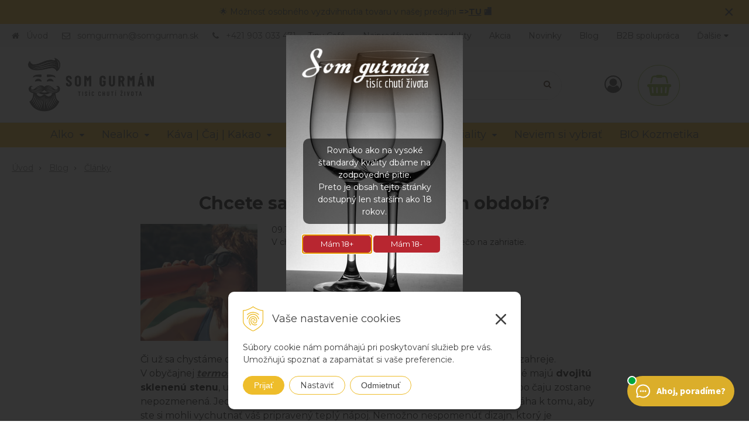

--- FILE ---
content_type: text/html; charset=windows-1250
request_url: https://www.somgurman.sk/aktuality/category/clanky/article/chcetesazahriavchladnomobdob.xhtml
body_size: 12184
content:
<!DOCTYPE html>
<html lang="sk">

	<head>
		<meta http-equiv="X-UA-Compatible" content="IE=edge,chrome=1" />
		<meta name="viewport" content="width=device-width, initial-scale=1.0, maximum-scale=1.0, minimum-scale=1.0, user-scalable=no" />
		
		<meta charset="windows-1250" />
		<title>Chcete sa zahriať v chladnom období? - Blog - Gurmánske špeciality a darčeky - eshop</title>
		<meta name="description" content="V&nbsp;chladnejších dňoch, každý z&nbsp;nás potrebuje niečo na zahriatie." />
		<meta name="keywords" content="víno, darčeky, jedlo, remeselné pivo, matcha, káva, čaj ," />
		<meta name="robots" content="index,follow" />
		<meta name="googlebot" content="index,follow" />
		<meta name="author" content="WEBYGROUP.sk - Tvorba webov a eshopov" />
		<meta name="generator" content="Unisite 8.20.0 #281025" />
		<meta property="og:type" content="website" />
		<meta property="og:title" content="Blog" />
		<meta property="og:url" content="https://www.somgurman.sk/aktuality/category/clanky/article/chcetesazahriavchladnomobdob.xhtml" />
		<meta property="og:locale" content="sk_SK" />
		<meta property="og:site_name" content="Gurmánske špeciality a darčeky - eshop" />
		<script type="application/ld+json">{
    "@context": "https://schema.org",
    "@type": "NewsArticle",
    "mainEntityOfPage": {
        "@type": "WebPage",
        "@id": "https://www.somgurman.sk/aktuality/category/clanky/article/chcetesazahriavchladnomobdob.xhtml"
    },
    "headline": "Chcete sa zahriať v chladnom období?",
    "image": "https://www.somgurman.sk/Data/2091/UserFiles/Vianoce/termosky/drinking from thermos1.png",
    "datePublished": "2020-10-06T15:01:08+02:00",
    "dateModified": "2020-10-09T09:08:51+02:00",
    "publisher": {
        "@type": "Organization",
        "name": "Gurmánske špeciality a darčeky - eshop"
    },
    "description": "V&nbsp;chladnejších dňoch, každý z&nbsp;nás potrebuje niečo na zahriatie."
}</script>

		<link href="https://www.somgurman.sk/Data/2091/favicon.ico" type="image/x-icon" rel="icon" />
		<link href="https://www.somgurman.sk/Data/2091/favicon.ico" type="image/x-icon" rel="shortcut icon" />
		<link rel="stylesheet" type="text/css" href="/Data/2091/Cache/Css/site_679551dd.css" />
		<link rel="stylesheet" type="text/css" href="/Data/2091/Cache/Css/default_css_4ab57057.css" />
		<link rel="stylesheet" type="text/css" href="/SiteJay2.0/JScript/Fancybox3/jquery.fancybox.min.css" />
		<link rel="stylesheet" type="text/css" href="https://www.somgurman.sk/SiteJay2.0/Tools/JQFileUpload/css/web_style.css" />
		<link rel="stylesheet" type="text/css" href="/Data/2091/Cache/Css/infopanel_1f50a490.css" />
		<script src="/SiteJay2.0/jquery-3.7.1.min.js"></script>
		<script src="/SiteJay2.0/JScript/Fancybox3/jquery.fancybox.min.js"></script>
		<script src="/SiteJay2.0/JScript/jquery.mousewheel-3.0.6.pack.js"></script>
		<script src="/Data/2091/Cache/Script/common_5fecc569.js"></script>
		<script src="/Data/2091/Cache/Script/CookieConsent_6224c920.js"></script>
		<script src="/Data/2091/Cache/Script/default_js_fba0c37d.js"></script>
		<script src="/Data/2091/Cache/Script/categories_menu_script_3eefc370.js"></script>
		<script src="/Data/2091/Cache/Script/fancy_config_649aede.js"></script>
		<script src="https://www.somgurman.sk/SiteJay2.0/jquery_tipsy.js"></script>
		<style media="all" type="text/css">

                .article-photogallery .photo{
                    width:150px;
                    height:140px
                }
                
		</style>
		<script type="text/javascript">
$(document).ready(function() {
                    $('.top-infobar-close').on('click', function() {
                        var expiry = new Date();
                        expiry.setTime(expiry.getTime() + 0 );
                        var expiresDate = expiry.toUTCString();
                        setCookie('cs-infobar', 1, '0');
                        $('#top-infobar').slideUp();
                    });
                });
		</script>

		<link rel="stylesheet" type="text/css" href="/Data/default/UserFiles/font-awesome/css/font-awesome.min.css" />
		<link rel="stylesheet" type="text/css" href="/Data/default/UserFiles/js/slick/slick.css" />
		<link rel="stylesheet" type="text/css" href="/Data/default/UserFiles/js/slick/slick-theme.css" />
		<link rel="stylesheet" type="text/css" href="/Data/default/UserFiles/js/lightslider/lightslider.min.css" /> 
		<link rel="preconnect" href="https://fonts.googleapis.com">
		<link rel="preconnect" href="https://fonts.gstatic.com" crossorigin>
		<link href="https://fonts.googleapis.com/css2?family=Montserrat:wght@300;400;700&display=swap" rel="stylesheet">  
		<link href="https://fonts.googleapis.com/css2?family=Barlow+Condensed:ital,wght@0,400;0,700;1,400;1,700&display=swap" rel="stylesheet">
	<!-- Google tag (gtag.js) -->
<script async src="https://www.googletagmanager.com/gtag/js?id=G-W5CQYT2PR2"></script>
<script>
  window.dataLayer = window.dataLayer || [];
  function gtag(){dataLayer.push(arguments);}
  gtag('js', new Date());
  
 gtag("consent", "default", {
    "ad_storage": "denied",
    "ad_user_data": "denied",
    "ad_personalization": "denied",
    "analytics_storage": "denied"
  });  

  gtag('config', 'G-W5CQYT2PR2');
</script></head>
	
	<body id="page41528" class="matrix-skin"><div id="top-infobar" class="ti-pos-top" role="region" aria-label="Upozornenie"><div class="top-infobar-content">&#127775; Možnosť osobného vyzdvihnutia tovaru v našej predajni&nbsp;<strong>=&gt;<a href="https://www.somgurman.sk/kontakt.xhtml">TU</a>&nbsp;&#127980;</strong></div><button type="button" class="top-infobar-close" aria-label="Zavrieť upozornenie">&times;</button></div>
		<div class="site-overlay"></div>
		
		<div id="container-main">	
			<header class="header">
				<div class="head clearfix">		  
				  
<div id="sjm-s-hlavicka"><div class="logo-wrapper">
    <p id="logo"><a href="/"><img src="/Data/2091/UserFiles/2022/logo/Som_gurman_tisic_chuti_Horizontalna-verzia-1.png" alt="Gurmánske špeciality a darčeky - eshop" srcset="" width="2079" height="892"></a></p>
    
</div>


    
        <ul class="info-row">
            <li class="info-row-home"><i class="fa fa-home"></i> <a href="/">Úvod</a></li>
            
            <li class="info-row-mail" translate="no"><i class="fa fa-envelope-o"></i> <a href="mailto:somgurman@somgurman.sk">somgurman@somgurman.sk</a></li>
            <li class="info-row-phone" translate="no"><i class="fa fa-phone"></i> <a href="tel:+421903033471">+421 903 033 471</a></li>
            
        </ul>
    

</div>
		  
				  <div class="icons">
					  <div id="ico-menu"><a href="javascript:void(0)"><i class="fa fa-bars"></i> Menu</a></div>
				  	  <div id="ico-search"><a href="javascript:void(0)"><i class="fa fa-search"></i></a></div>
					  <div id="main-login">
<div id="sjm-s-login-top"><div class="Shop-login ">
    <div class="account-icon">
        <a href="https://www.somgurman.sk/eshop/action/enterlogin.xhtml" aria-label="Prihlásiť">
        
            <i class="fa fa-user-circle-o" aria-hidden="true"></i>
            <span aria-hidden="true">Môj účet</span>
            
        </a>
    </div>
    
        <ul data-text="Môj účet">
            <li class="user"><a href="https://www.somgurman.sk/eshop/action/enterlogin.xhtml" rel="nofollow">Prihlásiť</a></li>
            
                <li class="reg"><a href="https://www.somgurman.sk/eshop/action/registration.xhtml" rel="nofollow">Registrácia</a></li>
            
            
        </ul>
    
    
</div>
</div>
</div>
					  <div id="main-cart">
<div id="sjm-s-kosik"><div id="kosik">
     <a href="https://www.somgurman.sk/eshop/action/cart.xhtml" class="caq-0" title="Košík">
     <span class="kosik-ico"><i class="fa fa-shopping-basket"></i></span>
     
     </a>
</div>
</div>
</div>
				  </div>
				  <div id="main-search">
<div id="sjm-s-vyhladavanie">
	
                <script type="text/javascript">
                    /* <![CDATA[ */

                    displayBoxIndex = -1;
                    var SearchNavigate = function(diff) {
                        displayBoxIndex += diff;
                        var oBoxCollection = $(".suggestSearchContent:not(.suggestSearchHeader):not(.suggestSearchFooter) p");
                        if(!oBoxCollection.length){
                            return;
                        }
                        if (displayBoxIndex >= oBoxCollection.length)
                            displayBoxIndex = 0;
                        if (displayBoxIndex < 0)
                            displayBoxIndex = oBoxCollection.length - 1;
                        var cssClass = "search-selected-item";
                        oBoxCollection.removeClass(cssClass).eq(displayBoxIndex).addClass(cssClass);
                        oBoxCollection.eq(displayBoxIndex)[0].scrollIntoView({ 
                            block: 'nearest',
                            inline: 'nearest',
                            behavior: 'smooth'
                        });
                    }

                        var timeoutsearch;
                        function getXmlHttpRequestObject() {
                            if (window.XMLHttpRequest) {
                                return new XMLHttpRequest();
                            } else if(window.ActiveXObject) {
                                return new ActiveXObject("Microsoft.XMLHTTP");
                            } else {
                            }
                        }

                        var searchReq = getXmlHttpRequestObject();

                        function searchSuggest() {
                            if (searchReq.readyState == 4 || searchReq.readyState == 0) {
                                var str = escape(encodeURI(document.getElementById('searchstringid').value));
                                //$('#search_suggest').html('<div class="suggest_wrapper loading"><img src="/Images/loading.gif" alt="loading" /></div>');
                                var stockOnly = '0';
                                if (document.getElementById('searchStockOnlyId') != null && document.getElementById('searchStockOnlyId').checked == true)
                                    stockOnly = '1';

                                searchReq.open("GET", 'https://www.somgurman.sk/suggestsearch/chckprm/suggest/search/' + str + '/stock/' + stockOnly + '.xhtml', true);
                                searchReq.onreadystatechange = handleSearchSuggest;
                                searchReq.send(null);
                            }
                            clearTimeout(timeoutsearch);
                        }

                        function handleSearchSuggest() {
                            if (searchReq.readyState == 4) {
                                var ss = document.getElementById('search_suggest')
                                ss.innerHTML = '';
                                ss.innerHTML = searchReq.responseText;

                                if(ss.innerHTML.length)
                                    ss.innerHTML = '<div class="suggest_wrapper">' + ss.innerHTML + '</div>';
                            }
                        }

                        $(document).ready(function(){

                            $('body').on('click', function () {
                                $('#search_suggest').html('');
                            });

                            $('form.search').on('click', function(e){
                                e.stopPropagation();
                            });

                            $('#searchstringid').attr('autocomplete','off').on('keyup click', function(e) {

                                if (e.keyCode == 40)
                                {
                                    e.preventDefault()
                                    SearchNavigate(1);
                                }
                                else if(e.keyCode==38)
                                {
                                    e.preventDefault()
                                    SearchNavigate(-1);
                                } else if(e.keyCode==13){

                                    if($("p.search-selected-item").length){
                                        e.preventDefault();
                                        location.href=$("p.search-selected-item a").attr("href");
                                    }

                                } else {
                                    if(timeoutsearch) {
                                        clearTimeout(timeoutsearch);
                                        timeoutsearch = null;
                                    }
                                    if($.trim($("#searchstringid").val()) !== ""){
                                        timeoutsearch = setTimeout(searchSuggest, 200);
                                    }
                                    else {
                                        var ss = document.getElementById('search_suggest')
                                        ss.innerHTML = '';                                    
                                    }
                                }
                            });
                        });
                    /* ]]> */
                </script>

<form action="https://www.somgurman.sk/index.php?page=41527" method="get" class="search">
  <span class="input"><input type="text" name="searchstring" value="" class="SearchInput" id="searchstringid" placeholder="&nbsp;" /><input type="hidden" name="searchtype" value="all" /></span>
  <div id="search_suggest"></div>  
  <span class="submit"><input type="hidden" name="action" value="search" /><input type="hidden" name="cid" value="0" /><input type="hidden" name="page" value="41527" /><input type="submit" name="searchsubmit" value="Hľadaj" class="SearchSubmit" /></span>  
</form></div>
</div>
				  
				  <div class="mbmenu clearfix" id="menu-main">			
					<div class="content"><nav>
<div id="sjm-s-menu-vodorovne"><ul id="m-smenuvodorovne" class="sjMenu"><li class="no-selected"><a href="https://www.somgurman.sk/tiny-cafe-snv.xhtml">Tiny Café</a></li><li><a href="/eshop/action/addprd/state-9/1.xhtml">Najpredávanejšie produkty</a></li><li><a href="/eshop/action/addprd/actval/1.xhtml">Akcia</a></li><li><a href="/eshop/action/addprd/newval/1.xhtml">Novinky</a></li><li class="selected"><a href="https://www.somgurman.sk/aktuality.xhtml">Blog</a></li><li class="no-selected"><a href="https://www.somgurman.sk/velkoobchod.xhtml">B2B spolupráca</a><ul><li class="no-selected"><a href="https://www.somgurman.sk/vseobecne-obchodne-podmienky-pre-velkoobchod.xhtml">VOP pre veľkoobchod</a></li><li class="no-selected"><a href="https://www.somgurman.sk/b2b-spolupraca.xhtml">B2B spolupráca</a></li></ul></li><li class="no-selected"><a href="https://www.somgurman.sk/o-nas.xhtml">O nás</a></li><li class="no-selected"><a href="https://www.somgurman.sk/nasi-dodavatelia.xhtml">Naši dodávatelia</a></li><li class="no-selected"><a href="https://www.somgurman.sk/predajna.xhtml">Predajňa</a></li><li class="no-selected"><a href="https://www.somgurman.sk/kontakt.xhtml">Kontakt</a></li></ul></div>
</nav></div>
				</div>
			  </div>
				<div class="mbmenu clearfix" id="kategorie-obchodu">			
					<div class="content"><nav>
<div id="sjm-s-kategorie-obchodu">
	<div class="base-categories"><ul id="categories-41528" class="Cat"><li id="Item-75"><a href="https://www.somgurman.sk/eshop/alko/c-75.xhtml"><span>Alko</span></a><ul id="ul_id_71"><li id="Item-71"><a href="https://www.somgurman.sk/eshop/alkohol/c-71.xhtml"><span>Alkohol</span></a></li><li id="Item-1"><a href="https://www.somgurman.sk/eshop/vino/c-1.xhtml"><span>Víno</span></a></li><li id="Item-78"><a href="https://www.somgurman.sk/eshop/pivo/c-78.xhtml"><span>Pivo</span></a></li></ul></li><li id="Item-62"><a href="https://www.somgurman.sk/eshop/nealko/c-62.xhtml"><span>Nealko</span></a><ul id="ul_id_59"><li id="Item-59"><a href="https://www.somgurman.sk/eshop/nealko-destilaty/c-59.xhtml"><span>Nealko destiláty</span></a></li><li id="Item-26"><a href="https://www.somgurman.sk/eshop/nealkoholicke-vina/c-26.xhtml"><span>Nealkoholické vína</span></a></li><li id="Item-77"><a href="https://www.somgurman.sk/eshop/nealko-piva/c-77.xhtml"><span>Nealko pivá</span></a></li><li id="Item-51"><a href="https://www.somgurman.sk/eshop/stavy/c-51.xhtml"><span>Šťavy</span></a></li><li id="Item-53"><a href="https://www.somgurman.sk/eshop/shoty/c-53.xhtml"><span>Shoty</span></a></li><li id="Item-52"><a href="https://www.somgurman.sk/eshop/sirupy-limonady/c-52.xhtml"><span>Sirupy | Limonády</span></a></li><li id="Item-90"><a href="https://www.somgurman.sk/eshop/kombucha/c-90.xhtml"><span>Kombucha</span></a></li></ul></li><li id="Item-92"><a href="https://www.somgurman.sk/eshop/kava-caj-kakao/c-92.xhtml"><span>Káva | Čaj | Kakao</span></a><ul id="ul_id_20"><li id="Item-20"><a href="https://www.somgurman.sk/eshop/kava/c-20.xhtml"><span>Káva</span></a></li><li id="Item-21"><a href="https://www.somgurman.sk/eshop/caj/c-21.xhtml"><span>Čaj</span></a></li><li id="Item-91"><a href="https://www.somgurman.sk/eshop/kakao/c-91.xhtml"><span>Kakao</span></a></li></ul></li><li id="Item-6"><a href="https://www.somgurman.sk/eshop/sladke-speciality/c-6.xhtml"><span>Sladké špeciality</span></a><ul id="ul_id_14"><li id="Item-14"><a href="https://www.somgurman.sk/eshop/cokolady-bonboniery-sladkosti/c-14.xhtml"><span>Čokolády | Bonboniéry | Sladkosti</span></a></li><li id="Item-83"><a href="https://www.somgurman.sk/eshop/orechy-susene-lyofilizovane-ovocie-a-semienka/c-83.xhtml"><span>Orechy | sušené | lyofilizované | ovocie a semienka</span></a></li><li id="Item-13"><a href="https://www.somgurman.sk/eshop/dzemy-lekvare-ovocne-natierky/c-13.xhtml"><span>Džemy | Lekváre | Ovocné nátierky</span></a></li><li id="Item-47"><a href="https://www.somgurman.sk/eshop/premiove-omacky-natierky-pistaciove-kremy/c-47.xhtml"><span>Prémiové omáčky | Nátierky | Pistáciové krémy</span></a></li><li id="Item-16"><a href="https://www.somgurman.sk/eshop/med-vcelie-produkty/c-16.xhtml"><span>Med | Včelie produkty</span></a></li><li id="Item-86"><a href="https://www.somgurman.sk/eshop/muesli-granola-cerealie-kase/c-86.xhtml"><span>Müsli | Granola | Cereálie | Kaše </span></a></li></ul></li><li id="Item-93"><a href="https://www.somgurman.sk/eshop/slane-speciality/c-93.xhtml"><span>Slané špeciality</span></a><ul id="ul_id_32"><li id="Item-32"><a href="https://www.somgurman.sk/eshop/maso-udeniny-pastety/c-32.xhtml"><span>Mäso | Údeniny | Paštéty </span></a></li><li id="Item-94"><a href="https://www.somgurman.sk/eshop/speciality-z-ryb-plody-mora/c-94.xhtml"><span>Špeciality z rýb | Plody mora</span></a></li><li id="Item-74"><a href="https://www.somgurman.sk/eshop/syry/c-74.xhtml"><span>Syry</span></a></li><li id="Item-65"><a href="https://www.somgurman.sk/eshop/hotove-jedla-polotovary/c-65.xhtml"><span>Hotové jedlá | Polotovary</span></a></li><li id="Item-31"><a href="https://www.somgurman.sk/eshop/pesta-ajvary-natierky/c-31.xhtml"><span>Pestá | Ajvary | Nátierky</span></a></li><li id="Item-66"><a href="https://www.somgurman.sk/eshop/omacky-catni-korenia/c-66.xhtml"><span>Omáčky | Čatní | Korenia</span></a></li><li id="Item-69"><a href="https://www.somgurman.sk/eshop/nakladana-zelenina-antipasti-olivy/c-69.xhtml"><span>Nakladaná zelenina | Antipasti | Olivy </span></a></li><li id="Item-10"><a href="https://www.somgurman.sk/eshop/oleje-octy/c-10.xhtml"><span>Oleje | Octy</span></a></li><li id="Item-72"><a href="https://www.somgurman.sk/eshop/cestoviny-ryza-muka/c-72.xhtml"><span>Cestoviny | Ryža | Múka</span></a></li><li id="Item-85"><a href="https://www.somgurman.sk/eshop/slane-pochutky-snacky/c-85.xhtml"><span>Slané pochúťky | Snacky</span></a></li></ul></li><li id="Item-79"><a href="https://www.somgurman.sk/eshop/neviem-si-vybrat/c-79.xhtml"><span>Neviem si vybrať</span></a></li><li id="Item-95"><a href="https://www.somgurman.sk/eshop/bio-kozmetika/c-95.xhtml"><span>BIO Kozmetika</span></a></li></ul></div>




	


	
		
	








	


	
		
	
</div>
</nav></div>
				</div>
			</header>
			
			<div id="container-outer">
				<div id="container">
					<main id="content" class="clearfix">
						<div class="basic001">

<div class="title"><h1>Chcete sa zahriať v chladnom období?</h1></div>


<div class="content">
<div id="sjm-d-80976"><div class="articles-module full-article">
	
    <div class="articles-content">
    	<div class="pathway">
            <ul class="pathway">
                <li><a href="/">Úvod</a></li>
                <li><a href="https://www.somgurman.sk/aktuality.xhtml">Blog</a></li>
                <li><a href="https://www.somgurman.sk/aktuality/category/clanky.xhtml">Články</a></li>
            </ul>
        </div>

        
            <div class="article-top">
                <div class="image"><picture><source type="image/webp" srcset="/Data/2091/Cache/Images/9e234d04.png.webp"><img src="/Data/2091/Cache/Images/9e234d04.png" alt="Chcete sa zahriať v chladnom období?" title="Chcete sa zahriať v chladnom období?" class="articleArticleImg" /></picture></div>
                <div class="article-info">
                    <div class="date">09.10.2020</div>
                    <div class="summary">V&nbsp;chladnejších dňoch, každý z&nbsp;nás potrebuje niečo na zahriatie.</div>
                </div>
            </div>

            <div class="article"><p>Či už sa chystáme do práce alebo na výlet, čaj alebo káva nás vždy poteší a&nbsp;najmä zahreje. V&nbsp;obyčajnej <a href="https://www.somgurman.sk/eshop/termosky/c-29.xhtml"><em><strong>termoske</strong></em></a> váš nápoj rýchlo vychladne? Jedny z&nbsp;našich termosiek, ktoré majú <strong>dvojitú sklenenú stenu</strong>, udržia vaše chutné nápoje po dlhšiu dobu teplé. Chuť kávy alebo čaju zostane nepozmenená. Jednou z&nbsp;ďalších výhod je <strong>neoprénový termoobal</strong>, ktorý napomáha k&nbsp;tomu, aby ste si mohli vychutnať váš pripravený teplý nápoj. Nemožno nespomenúť dizajn, ktorý je nevyhnutnou súčasťou našich termosiek. <a href="https://www.somgurman.sk/eshop/flowtea-green-grass-sklenena-termoflasa/p-4812631.xhtml"><strong><em>Flowtea Green Grass</em></strong></a> sklenené termofľaše sú vhodné pre každého, kto má rád prírodu a&nbsp;jednoduchý dizajn.</p>

<p>&nbsp;&nbsp;&nbsp;&nbsp;&nbsp;&nbsp;&nbsp;&nbsp;&nbsp;&nbsp;&nbsp; Pre milovníkov elegancie ponúkame termosky <a href="https://www.somgurman.sk/eshop/termosky/c-29/ManufacturersFilter53/on.xhtml#FilterFormId"><em><strong>Leeza</strong></em></a>. Každý si nájde to svoje. Môže to byť pre vás ako štýlový doplnok, ktorý zároveň plní svoju funkciu. <a href="https://www.somgurman.sk/eshop/termoska-leeza-eucalyptus-500ml-30g-sypany-caj-zdarma/p-4812639.xhtml"><em><strong>Termoska Leeza</strong></em></a> je <strong>ľahko uchopiteľná</strong> pomocou jednoduchého držiaka. Táto štýlová termo fľaša obsahuje vrchnák, ktorý otvoríte pohodlne s jednou rukou. V&nbsp;jesennom a&nbsp;zimnom období je termoska našou nevyhnutnou výbavou. Teplý <em><strong><a href="https://www.somgurman.sk/eshop/caj/c-21.xhtml">čaj</a></strong></em> na horách? To je vždy dobrá voľba. Nie len že <a href="https://www.somgurman.sk/eshop/termoska-leeza-geo-black-500ml-30g-sypany-caj-zdarma/p-4812640.xhtml"><em><strong>termosky Leeza </strong></em></a>sú z&nbsp;<strong>nehrdzavejúcej ocele</strong> ale najmä sú <strong>eco-friendly</strong>, čo je v&nbsp;dnešnej dobe zbytočného odpadu nezanedbateľným dôvodom.</p>

<p>&nbsp;</p>

<p><img alt="" src="/Data/2091/UserFiles/Vianoce/termosky/termosky kolaz FINAL.png" style="width: 500px; height: 387px;" /></p>

<p>&nbsp;</p>

<p>&nbsp;</p>

<p>&nbsp;</p>

<p>&nbsp;</p>

<p>&nbsp;</p>
</div>
        
        

        <div class="article-gallery"></div>
        
        <div class="articleBack"><a href="https://www.somgurman.sk/aktuality/category/clanky.xhtml">Späť na zoznam</a></div>
    </div>
</div></div>
</div>	
</div>

					</main>			
				</div><!--  end container -->
				
				<div class="box-icons">
<div id="sjm-s-box-icons"> <div class="icons-row icons-4 icons-left clearfix" id="ipanel-s-box-icons"><ul class="info-panel"><li class=""><i class="fa fa-envelope-o"></i><div class="icons-div"><strong>E-mailové objednávky</strong><br />
objednavky@somgurman.sk</div></li><li class=""><i class="fa fa-truck"></i><div class="icons-div"><strong>Doprava zadarmo</strong><br />
pre objednávky nad 100&nbsp;€</div></li><li class=""><i class="fa fa-credit-card"></i><div class="icons-div"><strong>Bezpečné</strong><br />
online platby</div></li><li class=""><i class="fa fa-certificate"></i><div class="icons-div">Garancia<br />
<strong>1. triednej kvality</strong></div></li></ul>
            </div></div>
</div>
				<div class="box-newsletter">
<div id="sjm-s-newsletter"><div class="shop-newsletter-form clearfix" id="shop-newsletter-form">
	
		
	<div class="shop-newsletter-popup-content" id="shop-newsletter-popup-content">

	    

            <div class="shop-newsletter-popup-content-headings">
                <h3>
                    Najdôležitejšie novinky priamo na váš email
                </h3>
                <p class="sub-heading">
                    Získajte zaujímavé informácie vždy medzi prvými
                </p>
            </div>

            <div id="shop-newsletter-inputs">
                
                <div class="shop-newsletter-popup-inputs">
                    <label for="shop-newsletter-email">E-mail</label>
                    <input type="text" name="email" id="shop-newsletter-email" placeholder="Zadajte e-mail" />
                    <button id="shop-newsletter-form-submit">Odoberať</button>
                    <span id="shop-newsletter-form-message"></span>
                </div>
            </div>

        

        
            <div class="vop-text">Vaše osobné údaje (email) budeme spracovávať len za týmto účelom v súlade s platnou legislatívou a zásadami ochrany osobných údajov. Súhlas potvrdíte kliknutím na odkaz, ktorý vám pošleme na váš email. Súhlas môžete kedykoľvek odvolať písomne, emailom alebo kliknutím na odkaz z ktoréhokoľvek informačného emailu.</div>
        
	</div>
</div>

				<script>
					$('#shop-newsletter-form-submit').on('click', function() {
						var postData = {request: $('#shop-newsletter-email').val(), sessionId: 'kt4v1nalh21qsglacjvvb30d2f', source: 'link'};

						$("#shop-newsletter-form :checkbox").each(function(index){
							if(this.checked == true)
								postData[this.name] = 1;
						});
						
						$.ajax({
							url: '/newsletter-subscription.php',
							data:  postData
						})
						.done (function(data) {
						    console.log(data);
							switch(data["response"]["status"]) {
								case "ok":
									switch (data["response"]["message"]) {
                                        case "email sent":
                                            $('#shop-newsletter-inputs').html('<div class="shop-newsletter-subscribed-message">Na vašu emailovú adresu bola odoslaná žiadosť o potvrdenie.</div>');
                                            setCookie('shop-newsletter-subscribed', '1', 365);
                                            break;
                                        case "email not sent":
                                            $('#shop-newsletter-inputs').html('<div class="shop-newsletter-subscribed-message">Email so žiadosťou o potvrdenie sa nepodarilo odoslať.</div>');
                                            break;
                                    }
									break;
								case "failed":
									switch (data["response"]["message"]) {
										case "already subscribed":
											$('#shop-newsletter-form-message').html('Emailová adresa je už registrovaná.');
											break;
										case "subscription failed":
											$('#shop-newsletter-form-message').html('Registrácia zlyhala.');
											break;
										case "email not set":
											$('#shop-newsletter-form-message').html('Zadajte e-mail.');
											break;
										case "wrong email":
											$('#shop-newsletter-form-message').html('Chybný tvar emailovej adresy.');
											break;
										case "no group selected":
											$('#shop-newsletter-form-message').html('Vyberte skupinu.');
											break;
										case "email already sent":
											$('#shop-newsletter-form-message').html('Email so žiadosťou o potvrdenie už bol odoslaný.');
											break;
										default:
											alert (data["response"]["message"]);
											break;
									}
									break;
							}
						})
					    .fail (function(jqXHR, textStatus) {
                            console.log(jqXHR);
						    $('#shop-newsletter-form-message').html('Registrácia zlyhala.');
					    })
					});
				</script></div>
</div>
			</div>
			
			<footer class="footer">			
				
<div id="sjm-s-pata">
<div id="cols" class="container cols-count-3">
	
		<div class="col col-1">
			<h3>Všetko o nákupe</h3>
			<div class="con"><ul>
	<li><a href="/platba-a-doprava.xhtml">Možnosti platby a doprava</a></li>
	<li><a href="/obchodne-podmienky.xhtml">Obchodné podmienky</a></li>
	<li><a href="/reklamacny-poriadok.xhtml">Reklamačný poriadok</a></li>
	<li><a href="/ochrana-osobnych-udajov.xhtml">Ochrana osobných údajov</a></li>
	<li><a href="/zasady-pouzivania-suborov-cookies.xhtml">Zásady používania súborov cookies</a></li>
</ul>
</div>
		</div>
	
	
		<div class="col col-2">
			<h3>Info</h3>
			<div class="con"><ul>
	<li><a href="/aktuality.xhtml">Blog</a></li>
	<li><a href="/o-nas.xhtml">O nás</a></li>
	<li><a href="/kontakt.xhtml">Kontakt</a></li>
</ul>
</div>
		</div>
	
	
		<div class="col col-3">
			<h3>Nákupné centrum</h3>
			<div class="con"><ul>
	<li><a href="/eshop/action/enterlogin.xhtml">Prihlásenie</a></li>
	<li><a href="/eshop/action/registration.xhtml">Registrácia</a></li>
	<li><a href="/eshop/action/lostpass.xhtml">Heslo</a></li>
</ul>
</div>
		</div>
	
	
</div>
</div>

				<div class="copy">
					<p>&copy; 2025 Gurmánske špeciality a darčeky - eshop • <a href="http://www.uniobchod.sk" target="_blank" rel="nofollow">tvorba eshopu cez UNIobchod</a>, <a href="http://www.webyhosting.sk" target="_blank" rel="nofollow">webhosting</a> spoločnosti <a href="http://www.webygroup.sk" target="_blank" rel="nofollow">WEBYGROUP</a></p>
					<div class="totop"><a href="#"><i class="fa fa-angle-up"></i></a></div>
				</div>
				
<div id="sjm-s-reserve-cart"></div>

			</footer><!--  end footer -->	
			
		</div><!--  end outer -->
		
<div id="sjm-s-zalozky">
    <div id="side-fixed">
        
        
            <div class="side-label la-compare">
                
            </div>
        
    </div>

<script>
        $(document).ready(function(){

        $('.tipsy').tipsy({gravity: 'e'});
			
$('#compare-link, .compare-link a, a.comparelink').click(function() {
     var myUrlData = this.name;
     var myUrl = myUrlData.replace(/---/g, '/');
         $('.la-compare').fadeOut('slow');
         $('.la-compare').load(myUrl, {'side_ajaxaction':'addcompare'},  function(){ $('.la-compare .tipsy').tipsy({gravity: 'e'});});
         $('.la-compare').fadeIn('slow').fadeOut('slow').fadeIn('slow');
         var im = $(this).html();
         return false;             
});

        $('a.matrix-compare-link').on('click',function() {

             var myUrl = $(this).attr('href');

             var comparebar = $('.compare-bar');
             var compareimagepro = $(this).closest('.Product');

             if(comparebar.length==0)
                $('body').append('<div class="compare-bar"></div>');

                $('.compare-bar').fadeOut('slow');

                $('.compare-bar').load(myUrl, {'side_ajaxaction':'addcompare'},  function(){

                    var porovnavac = $('.compare-bar');
                    var imgtodrag = $("#MainProductImage:first img",compareimagepro);
                    if (imgtodrag) {
                        var imgclone = imgtodrag.clone()
                            .offset({
                            top: imgtodrag.offset().top,
                            left: imgtodrag.offset().left
                        })
                            .css({
                            'opacity': '0.5',
                                'position': 'absolute',
                                'height': '150px',
                                'width': '150px',
                                'z-index': '100'
                        })
                            .appendTo($('body'))
                            .animate({
                            'top': porovnavac.offset().top + 10,
                                'left': porovnavac.offset().left + 10,
                                'width': 75,
                                'height': 75
                        }, 1000, 'swing');
                        /*
                        setTimeout(function () {
                            porovnavac.effect("shake", {
                                times: 2
                            }, 200);
                        }, 1500);
                        */

                        imgclone.animate({
                            'width': 0,
                                'height': 0
                        }, function () {
                            $(this).detach()
                        });
                    }

                });

                $('body').addClass('body-compare');
                $('.compare-bar').fadeIn('slow').fadeOut('slow').fadeIn('slow');

             return false;
        });

        

            $('.la-feedback a').fancybox();

            var reg = /^([A-Za-z0-9_\-\.])+\@([A-Za-z0-9_\-\.])+\.([A-Za-z]{2,6})$/;
            $('body').on('submit','#la-feedback-box form', function(){

                var cont = true;

                $('#la-feedback-box .require').removeClass('require');

                    if ($('#side_td_name input').val().length < 1){
                        $('#side_td_name input').addClass('require');
                        cont = false;
                    }

                    if ($('#side_td_text textarea').val().length < 1){
                        $('#side_td_text textarea').addClass('require');
                        cont = false;
                    }

                    if($('#side_td_email input').val().length < 1 || reg.test($('#side_td_email input').val()) == false){
                        $('#side_td_email input').addClass('require');
                        cont = false;
                    }

                    if ($('#side_td_verify input').val().length < 1){
                        $('#side_td_verify input').addClass('require');
                        cont = false;
                    }

                    if(!cont) {
                        return false;
                    }

                    $('body').append('<div id="fancybox-loading"><div></div></div>');

                $.ajax({
                    type    : 'POST',
                    cache    : false,
                    url        : 'https://www.somgurman.sk/aktuality.xhtml',
                    data    : $(this).serializeArray(),
                    success: function(data) {
                        $('#fancybox-loading').remove();
                        $('.la-feedback-box-content').html(data);

                    }

                });

                $.fancybox.update();
                $.fancybox.hideLoading();

                return false;
            });
        });
        </script></div>

		
<div id="sjm-sjam_adminpanel"></div>

		
		
<div id="sjm-s-vstup"><div style="display:none;">
<div id="vstup">

<p class="logo"><img src="/Data/2091/UserFiles/images/logo.png"/></p>
<div class="inbox">
    <p class="text">Rovnako ako na vysoké štandardy kvality dbáme na zodpovedné pitie.<br/>
    Preto je obsah tejto stránky dostupný len starším ako 18 rokov.</p>
    
    <p class="but"><a href="#" onclick="setCustCookie('vstup-popUp',1,720);$.fancybox.close();">Mám 18+</a> <a href="#" onclick="return false;">Mám 18-</a></p>
</div></div>
</div></div>

		<script src="/SiteJay2.0/jquery_tipsy.js"></script>
		<script src="/Data/default/UserFiles/js/2015/jquery.tools.min.js"></script>
		<script src="/Data/default/UserFiles/js/2015/jquery.easytabs.min.js"></script>
		<script src="/Data/default/UserFiles/js/slick/slick.min.js"></script>
		<script src="/Data/default/UserFiles/js/lightslider/lightslider.min.js"></script>
		<script src="/Data/default/UserFiles/js/2015/jquery.selectbox-0.2.min.js"></script>
		<script src="/Data/default/UserFiles/js/2015/jquery.scrollTo.js"></script>
		<script>

			$(document).ready(function() {
			
				if(document.cookie.indexOf("vstup-popUp") == -1){
			
						setTimeout('showfBanner()',0);
				}
			});
			
						function showfBanner(){
			
			
			
			
						if($('#vstup').length)
						{
							$.fancybox.open({
			autoDimensions: true,
			padding: 0,
			overlayColor: '#000',
			transitionIn: 'none',
			overlayOpacity: 0.95,
			modal: true,
			centerOnScroll: true,
													transitionOut: 'none',
													src: '#vstup'
											});
			
							}
			
							$(window).resize(function(){$.fancybox.resize});
			
						}
			
			
			
						function setCustCookie(cname, cvalue, exhours) {
								var d = new Date();
								d.setTime(d.getTime() + (exhours*60*60*1000));
								var expires = "expires="+d.toUTCString();
								document.cookie = cname + "=" + cvalue + "; " + expires + "; path=/";
						}
			
			</script>
	<script src="https://chatbot.webygroup.sk/chatbotwebygroup.js?dn=www.somgurman.sk" type="text/javascript" charset="utf-8"></script><script>
(function(){
    document.addEventListener("DOMContentLoaded", function(event) {
        let newCookie = new WebyCookie();
newCookie.enabled = true;
newCookie.placement = 'bottom';
newCookie.smallAcceptButtonName = 'Prijať';
newCookie.smallSettingsButtonName = 'Nastaviť';
newCookie.smallDenyButtonName = 'Odmietnuť';
newCookie.denyButtonShow = true;
newCookie.header = 'Vaše nastavenie cookies';
newCookie.smallDescription = 'Súbory cookie nám pomáhajú pri poskytovaní služieb pre vás. Umožňujú spoznať a zapamätať si vaše preferencie.';
newCookie.closeButtonShow = true;
newCookie.acceptButtonName = 'Prijať všetky cookies';
newCookie.saveButtonName = 'Uložiť nastavenie';
newCookie.denyButtonName = 'Odmietnuť všetky cookies';
newCookie.description = 'Tento nástroj vám pomôže vybrať a deaktivovať rôzne značky / sledovače / analytické nástroje používané na tejto webovej lokalite. Upozorňujeme, že vypnutím konkrétnej cookies môžete ovplyvniť zobrazenie stránky. Niektoré jej služby potom nemusia správne, alebo vôbec fungovať.';
newCookie.settingsHeader = 'Spravovať moje preferencie cookies';
newCookie.categoriesTabName = 'Kategórie cookies';
newCookie.scriptsTabName = 'Zoznam príjemcov cookies';
newCookie.moreToggleName = 'Viac informácií';
newCookie.lessToggleName = 'Menej informácií';
newCookie.catNecessaryName = 'Nevyhnutne potrebné súbory cookies';
newCookie.catNecessaryDescription = 'Tieto cookies sú nevyhnutné pre správne fungovanie webovej stránky. V našich systémoch ich nemožno vypnúť. Zvyčajne sa nastavujú iba na základe vami vykonaných krokov, ktoré zodpovedajú požiadavke na služby, ako napríklad nastavenie vašich preferencií ochrany osobných údajov, prihlásenie alebo vyplnenie formulárov. Prehliadač môžete nastaviť tak, aby vás blokoval alebo upozorňoval na tieto súbory cookie, ale niektoré časti webu potom nebudú fungovať.  Tieto cookies neobsahujú žiadne informácie umožňujúce identifikáciu osôb.';
newCookie.moreInfoName = 'Viac info o spracúvaní cookies';
newCookie.moreInfoUrl = 'https://www.somgurman.sk/zasady-pouzivania-suborov-cookies.xhtml';
newCookie.expireDaysAccept = '365';
newCookie.expireDaysCustom = '365';
newCookie.expireDaysDeny = '14';
newCookie.BgColor = '#FFFFFF';
newCookie.textColor = '#414141';
newCookie.borderColor = '#eebd2b';
newCookie.linkColor = '#eebd2b';
newCookie.saveButtonColor = '#FFFFFF';
newCookie.saveButtonColorHover = '#eebd2b';
newCookie.saveButtonTextColor = '#414141';
newCookie.saveButtonTextColorHover = '#FFFFFF';
newCookie.saveButtonBorderColor = '#eebd2b';
newCookie.saveButtonBorderColorHover = '#eebd2b';
newCookie.acceptButtonColor = '#eebd2b';
newCookie.acceptButtonColorHover = '#eebd2b';
newCookie.acceptButtonTextColor = '#FFFFFF';
newCookie.acceptButtonTextColorHover = '#FFFFFF';
newCookie.acceptButtonBorderColor = '#eebd2b';
newCookie.acceptButtonBorderColorHover = '#eebd2b';
newCookie.denyButtonColor = '#ffffff';
newCookie.denyButtonColorHover = '#eebd2b';
newCookie.denyButtonTextColor = '#414141';
newCookie.denyButtonTextColorHover = '#ffffff';
newCookie.denyButtonBorderColor = '#eebd2b';
newCookie.denyButtonBorderColorHover = '#eebd2b';
newCookie.closeButtonColor = '#414141';
newCookie.smallDenyButtonShow = true;
newCookie.overlayWindowOnly = '';
newCookie.iconColor = '#eebd2b';
newCookie.activeTabColor = '#eebd2b';
newCookie.pageReload = '';
            newCookie.scriptsListCat = {"preferential":{"id":"preferential","name":"Preferen\u010dn\u00e9 (komfortn\u00e9) cookies","description":"Tieto s\u00fabory cookies n\u00e1m umo\u017e\u0148uj\u00fa pon\u00faknu\u0165 v\u00e1m personalizovan\u00fd obsah a funk\u010dnos\u0165 str\u00e1nok. V\u010faka nim si webstr\u00e1nka pam\u00e4t\u00e1 Va\u0161e minul\u00e9 vo\u013eby, napr\u00edklad preferovan\u00fa platobn\u00fa menu, zobrazenie produktov, zobrazenie ceny s DPH alebo bez a pod. Pou\u017e\u00edvaj\u00fa sa na zapam\u00e4tanie preferenci\u00ed, ktor\u00e9 ste zadali pri n\u00e1v\u0161teve na\u0161ich webstr\u00e1nok. Na zv\u00fd\u0161enie pou\u017e\u00edvate\u013esk\u00e9ho komfortu. Pokia\u013e cookies odmietnete, nebudeme schopn\u00fd skvalit\u0148ova\u0165 Va\u0161u u\u017e\u00edvate\u013esk\u00fa sk\u00fasenos\u0165 a niektor\u00e9 \u010dasti V\u00e1m nemusia spr\u00e1vne fungova\u0165.","checked":false},"analytic":{"id":"analytic","name":"Analytick\u00e9 cookies","description":"Pomocou t\u00fdchto cookies my a na\u0161i partneri dok\u00e1\u017eeme lep\u0161ie porozumie\u0165, ako pou\u017e\u00edvate n\u00e1\u0161 web.  Pod\u013ea nich dok\u00e1\u017eeme zisti\u0165 po\u010det n\u00e1v\u0161tev n\u00e1\u0161ho webu. Pou\u017e\u00edvame ich tie\u017e k anal\u00fdze, ak\u00fdm sp\u00f4sobom prehliadate n\u00e1\u0161 web, alebo na rekon\u0161trukciu v\u00e1\u0161ho postupu pri prehliadan\u00ed. Pom\u00e1ha n\u00e1m to zlep\u0161ova\u0165 fungovanie webu. Napr\u00edklad dok\u00e1\u017eeme zaisti\u0165, aby pou\u017e\u00edvatelia \u013eahko na\u0161li to, \u010do h\u013eadaj\u00fa. Ak odmietnete tieto cookies, nebudeme schopn\u00fd analyzova\u0165 sp\u00f4sob ak\u00fdm pou\u017e\u00edvate na\u0161u str\u00e1nku.","checked":false},"ads":{"id":"ads","name":"Reklamn\u00e9 cookies","description":"Cookies pre marketing n\u00e1m pom\u00e1haj\u00fa spolo\u010dne s n\u00e1strojmi tret\u00edch str\u00e1n zobrazova\u0165 vami preferovan\u00e9 reklamy v partnersk\u00fdch sie\u0165ach pod\u013ea va\u0161ich z\u00e1ujmov. V pr\u00edpade nes\u00fahlasu nebud\u00fa va\u0161e z\u00e1ujmy a preferencie zoh\u013eadnen\u00e9 a bude sa v\u00e1m reklama zobrazova\u0165 plo\u0161ne.","checked":false}};
            newCookie.scriptsList = {"1":{"id":1,"name":"Google Analytics + Enhanced Ecommerce","description":"","category":"forward","checked":false},"2":{"id":2,"name":"Facebook Pixel","description":"","category":"ads","checked":false}};
            newCookie.show();
        });
    })();</script></body>
	
</html>